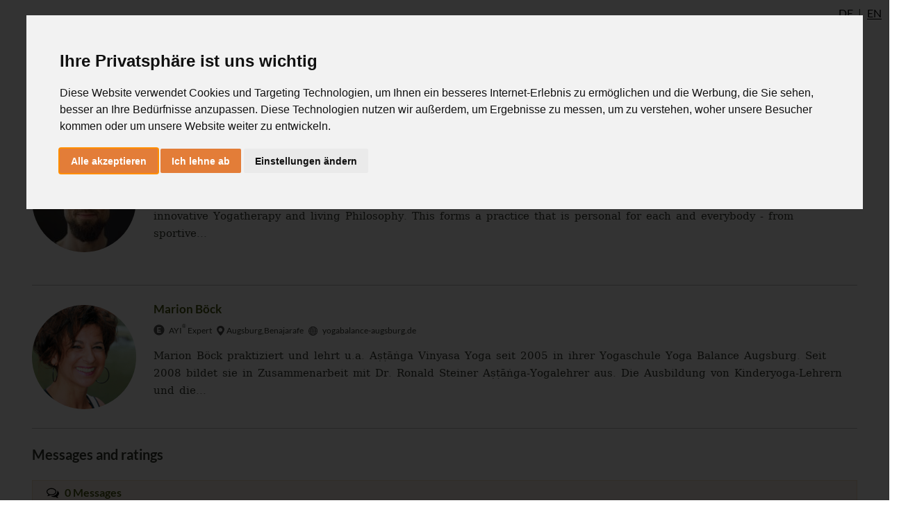

--- FILE ---
content_type: text/html; charset=utf-8
request_url: https://www.ashtangayoga.info/meinayi/mein-elearning-/-emtc/emtc-huefte-und-becken/200919-10-praxis-alignment-ronald-marion/
body_size: 6908
content:
<!DOCTYPE html>
<html class="noJs " dir="ltr" lang="en">
<head>
<link rel="alternate" hreflang="en" href="https://www.ashtangayoga.info/meinayi/mein-elearning-/-emtc/emtc-huefte-und-becken/200919-10-praxis-alignment-ronald-marion/" />
<link rel="alternate" hreflang="x-default" href="https://de.ashtangayoga.info/meinayi/mein-elearning-/-emtc/emtc-huefte-und-becken/200919-10-praxis-alignment-ronald-marion/" />
<link rel="canonical" href="https://www.ashtangayoga.info/meinayi/mein-elearning-/-emtc/emtc-huefte-und-becken/200919-10-praxis-alignment-ronald-marion/" />

<meta charset="utf-8">
<!-- 
	This website is built upon the "Website Base for TYPO3" developed by https://www.sgalinski.de/typo3-agentur/

	This website is powered by TYPO3 - inspiring people to share!
	TYPO3 is a free open source Content Management Framework initially created by Kasper Skaarhoj and licensed under GNU/GPL.
	TYPO3 is copyright 1998-2026 of Kasper Skaarhoj. Extensions are copyright of their respective owners.
	Information and contribution at https://typo3.org/
-->




<meta name="generator" content="TYPO3 CMS" />
<meta name="viewport" content="width=device-width, initial-scale=1" />

<style type="text/css" data-ignore="1">.ce-gallery{margin-left:-10px;margin-right:-10px;margin-bottom:-20px}.ce-above .ce-gallery+.ce-bodytext{margin-top:20px}.ce-gallery figure{margin:0}.ce-gallery img{display:block;max-width:100%;height:auto}.ce-gallery iframe{border-width:0}.ce-align-left{text-align:left}.ce-align-center{text-align:center}.ce-align-right{text-align:right}.ce-table td,.ce-table th{vertical-align:top}.ce-gallery[data-ce-columns="2"] .ce-column{width:50%}.ce-gallery[data-ce-columns="3"] .ce-column{width:33.3333%}.ce-gallery[data-ce-columns="4"] .ce-column{width:25%}.ce-gallery[data-ce-columns="5"] .ce-column{width:20%}.ce-gallery[data-ce-columns="6"] .ce-column{width:16.6667%}.ce-gallery[data-ce-columns="2"] .ce-column,.ce-gallery[data-ce-columns="3"] .ce-column,.ce-gallery[data-ce-columns="4"] .ce-column,.ce-gallery[data-ce-columns="5"] .ce-column,.ce-gallery[data-ce-columns="6"] .ce-column,.ce-left.ce-intext .ce-gallery{float:left;max-width:100%}@media (max-width:700px){.ce-gallery[data-ce-columns="2"] .ce-column,.ce-gallery[data-ce-columns="3"] .ce-column,.ce-gallery[data-ce-columns="4"] .ce-column,.ce-gallery[data-ce-columns="5"] .ce-column,.ce-gallery[data-ce-columns="6"] .ce-column,.ce-left.ce-intext .ce-gallery{float:none;width:100%}}.ce-center .ce-outer{position:relative;max-width:100%}.ce-center .ce-inner{position:relative;max-width:100%}.ce-center .ce-column{text-align:center}.ce-center .ce-column img{margin-left:auto;margin-right:auto}.ce-center .ce-column figure{display:inline-block}.ce-center .ce-column figcaption{text-align:left}.ce-gallery::after,.ce-left::after,.ce-right::after{content:'';display:table;clear:both}.ce-right .ce-gallery{float:right}figcaption{margin:10px 0 0}.ce-border iframe,.ce-border img{border:2px solid #000;padding:0}.ce-intext.ce-right .ce-gallery{margin-left:10px}.ce-intext.ce-left .ce-gallery{margin-right:10px}.ce-below .ce-gallery{margin-top:20px}.ce-below .ce-gallery:last-child{margin-top:0}.default-content-element:last-child .ce-above .ce-gallery,.default-content-element:last-child .ce-intext.ce-left .ce-gallery,.default-content-element:last-child .ce-intext.ce-right .ce-gallery,.default-content-element:last-child .ce-left,.default-content-element:last-child .ce-right{margin-bottom:0}.ce-column{margin-bottom:20px;padding-left:10px;padding-right:10px}.ce-row::after{content:'';display:table;clear:both}.ce-above .ce-bodytext::after{content:'';display:table;clear:both}.ce-intext.ce-left ol,.ce-intext.ce-left ul{padding-left:40px;overflow:auto}.ce-uploads{margin:0;padding:0}.ce-uploads li{list-style:none outside none;margin:1em 0}.ce-uploads img{float:left;padding-right:1em;vertical-align:top}.ce-uploads span{display:block}</style>



	<link rel="stylesheet" type="text/css" media="all"  href="/typo3temp/scriptmerger/uncompressed/head-4e7f030ee764cbf4fbbac394e0e94f64.merged.css" integrity="sha512-s/pb16BFrteJ/dx65RjZpcvER1N2VlzUi29nBLF3pfotfJB3qabGhF6mcNF46pPul9EHLkQu7Sd8u3Ar8oNlzA==" crossorigin="anonymous"/>
<link rel="alternate" hreflang="de" href="/meinayi/mein-elearning-/-emtc/emtc-huefte-und-becken/200919-10-praxis-alignment-ronald-marion/" />
	<link rel="alternate" hreflang="x-default" href="/meinayi/mein-elearning-/-emtc/emtc-huefte-und-becken/200919-10-praxis-alignment-ronald-marion/" />
		<script data-ignore="1">
		document.documentElement.className = 'hasJs ' + document.documentElement.className.replace('noJs', '');
	</script>	<script data-ignore="1">
		// test for flexboxtweener
		window.onload = function() {
			if('msFlexAlign' in document.body.style) {
				document.documentElement.className = document.documentElement.className + ' flexboxtweener';
			}
		}

		// test for css filter
		var el = document.createElement('a');
		el.style.cssText = 'filter:blur(2px); -ms-filter:blur(2px); -webkit-filter:blur(2px); -o-filter:blur(2px);';
		if(!!el.style.length && ((document.documentMode === undefined || document.documentMode > 9))) {
			document.documentElement.className = document.documentElement.className + ' cssFilter';
		}
	</script><meta property="og:title" content="eMTC Hüfte &amp; Becken - 10 Praxis Alignment" /><meta property="article:publisher" content="https://www.facebook.com/AshtangaYoga.info" /><meta property="video:director" content="https://www.facebook.com/AshtangaYoga.info" /><link rel="icon" href="/favicon.ico" type="image/x-icon"><meta name="twitter:card" content="summary" /><title>eMTC Hüfte &amp; Becken - 10 Praxis Alignment - AshtangaYoga.info</title>
	<meta property="fb:app_id" content="183069188412957" />
	<meta property="og:type" content="video.movie" />
	<meta property="og:image" content="/fileadmin/project_theme/5829_ad98af3f6ab9687c9be711b5d686ad82f2315146.jpg" /><link rel="image_src" href="/fileadmin/project_theme/5829_ad98af3f6ab9687c9be711b5d686ad82f2315146.jpg" /><meta name="author" content="Ronald Steiner, Marion  Böck"><meta property="article:author" content="Ronald Steiner, Marion  Böck">

<!--###POSTJSMARKER###-->
<meta name="description" property="og:description" content="" />
</head>
<body class="page-5829 template-default" itemscope itemtype="http://schema.org/WebPage">

<div class="ayi-wrap">
	
		<div class="ayi-hide-superbar-blur ayi-hide-superbar-headline">
			
		
			
					<header
						class="ayi-header-page-no-background ayi-header-page-no-metadata"
						data-key="AIzaSyA1m44EhpALOetZmzNtosP7IZ__QV27gc4"
						data-latitude=""
						data-longitude="">
						

		
		<ul class="ayi-language-switch" id="language-switch">
			<li class="">
				<a data-languageuid="0" href="https://de.ashtangayoga.info/meinayi/mein-elearning-/-emtc/emtc-huefte-und-becken/200919-10-praxis-alignment-ronald-marion/">DE</a>
			</li>

			<li class="active">
				<a data-languageuid="1" href="https://www.ashtangayoga.info/meinayi/mein-elearning-/-emtc/emtc-huefte-und-becken/200919-10-praxis-alignment-ronald-marion/">EN</a>
			</li>
		</ul>
	

		<a href="/">
			<img src="/typo3conf/ext/project_theme/Resources/Public/Images/logo-homepage.svg" alt="" class="ayi-mobile-logo">
		</a>
		<nav class="ayi-navigation-main" id="navigation-main">
			
		<ul>
			<li class="ayi-navigation-main-entry ayi-logo">
				<a href="/"></a>
			</li>
			
				<li class="ayi-navigation-main-entry" data-doktype="1" data-nomegamenu="1">
					<a href="/ashtangayoga/">
						AshtangaYoga 
					</a>

					
						<div class="ayi-navigation-main-flyout"></div>
					
				</li>
			
				<li class="ayi-navigation-main-entry" data-doktype="1" data-nomegamenu="1">
					<a href="/healingmovement/">
						HealingMovement 
					</a>

					
						<div class="ayi-navigation-main-flyout"></div>
					
				</li>
			
				<li class="ayi-navigation-main-entry" data-doktype="1" data-nomegamenu="1">
					<a href="/philosophy/">
						Philosophy 
					</a>

					
						<div class="ayi-navigation-main-flyout"></div>
					
				</li>
			
				<li class="ayi-navigation-main-entry" data-doktype="1" data-nomegamenu="1">
					<a href="/teacherstraining/">
						TeachersTraining 
					</a>

					
						<div class="ayi-navigation-main-flyout"></div>
					
				</li>
			
				<li class="ayi-navigation-main-entry" data-doktype="3" data-nomegamenu="1">
					<a href="https://de.ashtangayoga.info/event/kurseonline/">
						Online Yogastudio 
					</a>

					
						<div class="ayi-navigation-main-flyout"></div>
					
				</li>
			
				<li class="ayi-navigation-main-entry" data-doktype="3" data-nomegamenu="1">
					<a href="https://www.ashtangayoga.info/ayi-institute-ulm/">
						AYInstitute Ulm 
					</a>

					
						<div class="ayi-navigation-main-flyout"></div>
					
				</li>
			
				<li class="ayi-navigation-main-entry" data-doktype="1" data-nomegamenu="1">
					<a href="/shop/">
						Shop 
					</a>

					
						<div class="ayi-navigation-main-flyout"></div>
					
				</li>
			
			<li class="ayi-navigation-main-entry">
				<a href="/login/?redirect=%2Fmeinayi%2Fmein-elearning-%2F-emtc%2Femtc-huefte-und-becken%2F200919-10-praxis-alignment-ronald-marion%2F&amp;cHash=b07fca39b40ca19c96b80e61287ff938" class="ayi-login-button js-popup-link-no-header"><span>Login</span></a>
			</li>
		</ul>
	
		</nav>

		
				<a href="/meinayi/mein-elearning-/-emtc/emtc-huefte-und-becken/200919-09-mula-bandha-ronald-marion/" class="ayi-navigation-pagetree-prev js-stay-in-popup-link" title="09 Mula Bandha"></a><a href="/meinayi/mein-elearning-/-emtc/emtc-huefte-und-becken/200919-11-beckenboden-und-isg-ronald-marion/" class="ayi-navigation-pagetree-next js-stay-in-popup-link" title="11 Beckenboden und ISG"></a>
			

		
			
				<img class="ayi-header-additional-image" src="/fileadmin/_processed_/5/2/csm_10_22b6ad94fd.jpg" width="175" height="175" alt="" />
			
		
	
					</header>
				
		

		
		
	

		
	
		</div>

		
			<div class="ayi-badge-container">
				
						<a href="/meinayi/mein-elearning-/-emtc/emtc-huefte-und-becken/">
							<div class="ayi-badge-large">
								eMTC: Hüfte und Becken
							</div>
						</a>
					
			</div>
		
	

	<main class="ayi-main-content">
		<!--TYPO3SEARCH_begin-->

<div id="c42672" class="default-content-element "></div>


<!--TYPO3SEARCH_end-->


		
		
			
					
							
						
				

			



<div class="tx-rsaccount-team-list">
	
		<h2>Author</h2>
	

	
		
			<article class="ayi-teaser-author" itemscope itemtype="http://schema.org/Person">
				
						<a itemprop="image" href="/people/profile/Ronald-Steiner/" target="" class="contentlink js-popup-link">
							
	<img class="ayi-user-list-avatar" src="/fileadmin/_processed_/f/2/csm_ronald_steiner_20_1_13fa13d01e.jpg" alt="Profile Image" />

	<div class="ayi-teaser-author-content">
		<h2 itemprop="name">
			Dr. Ronald Steiner
		</h2>

		

<ul class="ayi-teaser-metadata">
	
		<li class="ayi-calendar-user-graduation-expert">
			AYI<sup><sup class="ayi-trademark">&reg;</sup></sup> Expert
		</li>
	
	
		<li class="ayi-calendar-appointment-location">
			
					Ulm
				
		</li>
	
	
		<li class="ayi-calendar-appointment-globe">
			AshtangaYoga.info
		</li>
	
</ul>




		<p itemprop="description">The &quot;Yoga Doc&quot; - Dr. Ronald Steiner is the founder of the AYI method. This method links traditional Ashtanga Yoga with innovative Yogatherapy and living Philosophy. This forms a practice that is personal for each and everybody - from sportive...</p>
	</div>

						</a>
					
			</article>
		
	
		
			<article class="ayi-teaser-author" itemscope itemtype="http://schema.org/Person">
				
						<a itemprop="image" href="/people/profile/Marion-%20B%C3%B6ck/" target="" class="contentlink js-popup-link">
							
	<img class="ayi-user-list-avatar" src="/fileadmin/_processed_/c/f/csm_marion_b%C3%B6ck_3978_1_39966bebd9.png" alt="Profile Image" />

	<div class="ayi-teaser-author-content">
		<h2 itemprop="name">
			 Marion  Böck
		</h2>

		

<ul class="ayi-teaser-metadata">
	
		<li class="ayi-calendar-user-graduation-expert">
			AYI<sup><sup class="ayi-trademark">&reg;</sup></sup> Expert
		</li>
	
	
		<li class="ayi-calendar-appointment-location">
			
					Augsburg,Benajarafe
				
		</li>
	
	
		<li class="ayi-calendar-appointment-globe">
			yogabalance-augsburg.de
		</li>
	
</ul>




		<p itemprop="description">Marion Böck praktiziert und lehrt u.a. Aṣṭāṅga Vinyasa Yoga seit 2005 in ihrer Yogaschule Yoga Balance Augsburg.
Seit 2008 bildet sie in Zusammenarbeit mit Dr. Ronald Steiner Aṣṭāṅga-Yogalehrer aus. Die Ausbildung von Kinderyoga-Lehrern und die...</p>
	</div>

						</a>
					
			</article>
		
	
</div>



		

		

		
			<div class="tx-sgcomments-pi1">
	
	<div id="5829">
		<div class="typo3-messages">
			
		</div>

		<script type="text/template" data-ignore="1" id="qq-template">
			<div class="qq-uploader-selector qq-uploader qq-gallery" qq-drop-area-text="Drop files here">
				<div class="qq-total-progress-bar-container-selector qq-total-progress-bar-container">
					<div role="progressbar" aria-valuenow="0" aria-valuemin="0" aria-valuemax="100" class="qq-total-progress-bar-selector qq-progress-bar qq-total-progress-bar"></div>
				</div>
				<div class="qq-upload-drop-area-selector qq-upload-drop-area" qq-hide-dropzone>
					<span class="qq-upload-drop-area-text-selector"></span>
				</div>
				<div class="qq-upload-button-selector qq-upload-button">
					<div>Select files</div>
				</div>
				<span class="qq-drop-processing-selector qq-drop-processing">
					<span>Processing dropped files...</span>
					<span class="qq-drop-processing-spinner-selector qq-drop-processing-spinner"></span>
				</span>
				<ul class="qq-upload-list-selector qq-upload-list" role="region" aria-live="polite" aria-relevant="additions removals">
					<li>
						<span role="status" class="qq-upload-status-text-selector qq-upload-status-text"></span>
						<div class="qq-progress-bar-container-selector qq-progress-bar-container">
							<div role="progressbar" aria-valuenow="0" aria-valuemin="0" aria-valuemax="100" class="qq-progress-bar-selector qq-progress-bar"></div>
						</div>
						<span class="qq-upload-spinner-selector qq-upload-spinner"></span>
						<div class="qq-thumbnail-wrapper">
							<img class="qq-thumbnail-selector" qq-max-size="120" qq-server-scale>
						</div>
						<button type="button" class="qq-upload-cancel-selector qq-upload-cancel">X</button>
						<button type="button" class="qq-upload-retry-selector qq-upload-retry">
							<span class="qq-btn qq-retry-icon" aria-label="Retry"></span>
							Retry
						</button>

						<div class="qq-file-info">
							<span class="qq-upload-size-selector qq-upload-size"></span>
							<button type="button" class="qq-btn qq-upload-delete-selector qq-upload-delete">
								<span class="qq-btn qq-delete-icon" aria-label="Delete"></span>
							</button>
							<button type="button" class="qq-btn qq-upload-pause-selector qq-upload-pause">
								<span class="qq-btn qq-pause-icon" aria-label="Pause"></span>
							</button>
							<button type="button" class="qq-btn qq-upload-continue-selector qq-upload-continue">
								<span class="qq-btn qq-continue-icon" aria-label="Continue"></span>
							</button>
						</div>
					</li>
				</ul>

				<dialog class="qq-alert-dialog-selector">
					<div class="qq-dialog-message-selector"></div>
					<div class="qq-dialog-buttons">
						<button type="button" class="qq-cancel-button-selector">Close</button>
					</div>
				</dialog>

				<dialog class="qq-confirm-dialog-selector">
					<div class="qq-dialog-message-selector"></div>
					<div class="qq-dialog-buttons">
						<button type="button" class="qq-cancel-button-selector">No</button>
						<button type="button" class="qq-ok-button-selector">Yes</button>
					</div>
				</dialog>

				<dialog class="qq-prompt-dialog-selector">
					<div class="qq-dialog-message-selector"></div>
					<input type="text">
					<div class="qq-dialog-buttons">
						<button type="button" class="qq-cancel-button-selector">Cancel</button>
						<button type="button" class="qq-ok-button-selector">Ok</button>
					</div>
				</dialog>
			</div>
		</script>

		
			<div class="comments-headline-wrapper">
				<h2>
					
							Messages and ratings
						
				</h2>

				
						
							
						
					
			</div>
			<div class="comments-header">
				<div class="comments-header-metadata">
					<div class="comments-header-comment-count">
						
								0&nbsp;Messages
							
					</div>
					
				</div>
			</div>
		

		
				
						<div class="new-comment-form">
							
								




		
				<div class="comment-form comment-pseudo-form">
					
					
						<div class="comment-rating-dialog">
							<p>
								Your rating:
							</p>
							<ul class="comment-rating-stars comment-rating-stars-input">
								<li class="comment-rating-star empty">
									<svg class="comment-rating-star-empty"xmlns="http://www.w3.org/2000/svg" width="26" height="28" viewBox="0 0 26 28"><path fill="#fff" d="M17.766 15.687l4.781-4.641-6.594-.969L13 4.108l-2.953 5.969-6.594.969 4.781 4.641-1.141 6.578 5.906-3.109 5.891 3.109zM26 10.109c0 .281-.203.547-.406.75l-5.672 5.531 1.344 7.812c.016.109.016.203.016.313 0 .422-.187.781-.641.781a1.27 1.27 0 01-.625-.187L13 21.422l-7.016 3.687c-.203.109-.406.187-.625.187-.453 0-.656-.375-.656-.781 0-.109.016-.203.031-.313l1.344-7.812L.39 10.859c-.187-.203-.391-.469-.391-.75 0-.469.484-.656.875-.719l7.844-1.141 3.516-7.109c.141-.297.406-.641.766-.641s.625.344.766.641l3.516 7.109 7.844 1.141c.375.063.875.25.875.719z"/></svg>
									<svg class="comment-rating-star-full"xmlns="http://www.w3.org/2000/svg" width="26" height="28" viewBox="0 0 26 28"><path fill="#fff" d="M26 10.109c0 .281-.203.547-.406.75l-5.672 5.531 1.344 7.812c.016.109.016.203.016.313 0 .406-.187.781-.641.781a1.27 1.27 0 01-.625-.187L13 21.422l-7.016 3.687c-.203.109-.406.187-.625.187-.453 0-.656-.375-.656-.781 0-.109.016-.203.031-.313l1.344-7.812L.39 10.859c-.187-.203-.391-.469-.391-.75 0-.469.484-.656.875-.719l7.844-1.141 3.516-7.109c.141-.297.406-.641.766-.641s.625.344.766.641l3.516 7.109 7.844 1.141c.375.063.875.25.875.719z"/></svg>
								</li>
								<li class="comment-rating-star empty">
									<svg class="comment-rating-star-empty"xmlns="http://www.w3.org/2000/svg" width="26" height="28" viewBox="0 0 26 28"><path fill="#fff" d="M17.766 15.687l4.781-4.641-6.594-.969L13 4.108l-2.953 5.969-6.594.969 4.781 4.641-1.141 6.578 5.906-3.109 5.891 3.109zM26 10.109c0 .281-.203.547-.406.75l-5.672 5.531 1.344 7.812c.016.109.016.203.016.313 0 .422-.187.781-.641.781a1.27 1.27 0 01-.625-.187L13 21.422l-7.016 3.687c-.203.109-.406.187-.625.187-.453 0-.656-.375-.656-.781 0-.109.016-.203.031-.313l1.344-7.812L.39 10.859c-.187-.203-.391-.469-.391-.75 0-.469.484-.656.875-.719l7.844-1.141 3.516-7.109c.141-.297.406-.641.766-.641s.625.344.766.641l3.516 7.109 7.844 1.141c.375.063.875.25.875.719z"/></svg>
									<svg class="comment-rating-star-full"xmlns="http://www.w3.org/2000/svg" width="26" height="28" viewBox="0 0 26 28"><path fill="#fff" d="M26 10.109c0 .281-.203.547-.406.75l-5.672 5.531 1.344 7.812c.016.109.016.203.016.313 0 .406-.187.781-.641.781a1.27 1.27 0 01-.625-.187L13 21.422l-7.016 3.687c-.203.109-.406.187-.625.187-.453 0-.656-.375-.656-.781 0-.109.016-.203.031-.313l1.344-7.812L.39 10.859c-.187-.203-.391-.469-.391-.75 0-.469.484-.656.875-.719l7.844-1.141 3.516-7.109c.141-.297.406-.641.766-.641s.625.344.766.641l3.516 7.109 7.844 1.141c.375.063.875.25.875.719z"/></svg>
								</li>
								<li class="comment-rating-star empty">
									<svg class="comment-rating-star-empty"xmlns="http://www.w3.org/2000/svg" width="26" height="28" viewBox="0 0 26 28"><path fill="#fff" d="M17.766 15.687l4.781-4.641-6.594-.969L13 4.108l-2.953 5.969-6.594.969 4.781 4.641-1.141 6.578 5.906-3.109 5.891 3.109zM26 10.109c0 .281-.203.547-.406.75l-5.672 5.531 1.344 7.812c.016.109.016.203.016.313 0 .422-.187.781-.641.781a1.27 1.27 0 01-.625-.187L13 21.422l-7.016 3.687c-.203.109-.406.187-.625.187-.453 0-.656-.375-.656-.781 0-.109.016-.203.031-.313l1.344-7.812L.39 10.859c-.187-.203-.391-.469-.391-.75 0-.469.484-.656.875-.719l7.844-1.141 3.516-7.109c.141-.297.406-.641.766-.641s.625.344.766.641l3.516 7.109 7.844 1.141c.375.063.875.25.875.719z"/></svg>
									<svg class="comment-rating-star-full"xmlns="http://www.w3.org/2000/svg" width="26" height="28" viewBox="0 0 26 28"><path fill="#fff" d="M26 10.109c0 .281-.203.547-.406.75l-5.672 5.531 1.344 7.812c.016.109.016.203.016.313 0 .406-.187.781-.641.781a1.27 1.27 0 01-.625-.187L13 21.422l-7.016 3.687c-.203.109-.406.187-.625.187-.453 0-.656-.375-.656-.781 0-.109.016-.203.031-.313l1.344-7.812L.39 10.859c-.187-.203-.391-.469-.391-.75 0-.469.484-.656.875-.719l7.844-1.141 3.516-7.109c.141-.297.406-.641.766-.641s.625.344.766.641l3.516 7.109 7.844 1.141c.375.063.875.25.875.719z"/></svg>
								</li>
								<li class="comment-rating-star empty">
									<svg class="comment-rating-star-empty"xmlns="http://www.w3.org/2000/svg" width="26" height="28" viewBox="0 0 26 28"><path fill="#fff" d="M17.766 15.687l4.781-4.641-6.594-.969L13 4.108l-2.953 5.969-6.594.969 4.781 4.641-1.141 6.578 5.906-3.109 5.891 3.109zM26 10.109c0 .281-.203.547-.406.75l-5.672 5.531 1.344 7.812c.016.109.016.203.016.313 0 .422-.187.781-.641.781a1.27 1.27 0 01-.625-.187L13 21.422l-7.016 3.687c-.203.109-.406.187-.625.187-.453 0-.656-.375-.656-.781 0-.109.016-.203.031-.313l1.344-7.812L.39 10.859c-.187-.203-.391-.469-.391-.75 0-.469.484-.656.875-.719l7.844-1.141 3.516-7.109c.141-.297.406-.641.766-.641s.625.344.766.641l3.516 7.109 7.844 1.141c.375.063.875.25.875.719z"/></svg>
									<svg class="comment-rating-star-full"xmlns="http://www.w3.org/2000/svg" width="26" height="28" viewBox="0 0 26 28"><path fill="#fff" d="M26 10.109c0 .281-.203.547-.406.75l-5.672 5.531 1.344 7.812c.016.109.016.203.016.313 0 .406-.187.781-.641.781a1.27 1.27 0 01-.625-.187L13 21.422l-7.016 3.687c-.203.109-.406.187-.625.187-.453 0-.656-.375-.656-.781 0-.109.016-.203.031-.313l1.344-7.812L.39 10.859c-.187-.203-.391-.469-.391-.75 0-.469.484-.656.875-.719l7.844-1.141 3.516-7.109c.141-.297.406-.641.766-.641s.625.344.766.641l3.516 7.109 7.844 1.141c.375.063.875.25.875.719z"/></svg>
								</li>
								<li class="comment-rating-star empty">
									<svg class="comment-rating-star-empty"xmlns="http://www.w3.org/2000/svg" width="26" height="28" viewBox="0 0 26 28"><path fill="#fff" d="M17.766 15.687l4.781-4.641-6.594-.969L13 4.108l-2.953 5.969-6.594.969 4.781 4.641-1.141 6.578 5.906-3.109 5.891 3.109zM26 10.109c0 .281-.203.547-.406.75l-5.672 5.531 1.344 7.812c.016.109.016.203.016.313 0 .422-.187.781-.641.781a1.27 1.27 0 01-.625-.187L13 21.422l-7.016 3.687c-.203.109-.406.187-.625.187-.453 0-.656-.375-.656-.781 0-.109.016-.203.031-.313l1.344-7.812L.39 10.859c-.187-.203-.391-.469-.391-.75 0-.469.484-.656.875-.719l7.844-1.141 3.516-7.109c.141-.297.406-.641.766-.641s.625.344.766.641l3.516 7.109 7.844 1.141c.375.063.875.25.875.719z"/></svg>
									<svg class="comment-rating-star-full"xmlns="http://www.w3.org/2000/svg" width="26" height="28" viewBox="0 0 26 28"><path fill="#fff" d="M26 10.109c0 .281-.203.547-.406.75l-5.672 5.531 1.344 7.812c.016.109.016.203.016.313 0 .406-.187.781-.641.781a1.27 1.27 0 01-.625-.187L13 21.422l-7.016 3.687c-.203.109-.406.187-.625.187-.453 0-.656-.375-.656-.781 0-.109.016-.203.031-.313l1.344-7.812L.39 10.859c-.187-.203-.391-.469-.391-.75 0-.469.484-.656.875-.719l7.844-1.141 3.516-7.109c.141-.297.406-.641.766-.641s.625.344.766.641l3.516 7.109 7.844 1.141c.375.063.875.25.875.719z"/></svg>
								</li>
							</ul>
							<input class="comment-star-rating-field" type="hidden" name="rating" value="0" />
						</div>
					
					<form action="">
						<textarea name="" id="" cols="30" class="form-control" placeholder="Your message:" rows="2"></textarea>
					</form>
				</div>
			
	



							
						</div>
					

				
	
			
				<em>No messages.</em>
			
			<ul class="comments"></ul>
		

			
	</div>

</div>
		
	
	</main>

	<footer class="ayi-footer-page">
		
<div id="c50426" class="default-content-element "><style data-ignore="1">
  @import "https://webapps5.ashtangayoga.info/css/ayibootstrap.css";
	
  .ayi-footer-page {
        background-color: #FFF;
    	margin: 0;
  }
  
  .ayi-footer-page a {
    color: #E5742B;
  }
  
  .ayi-footer-page li a {
  	color: #34392F;
  }
  
    .footer-list {

        text-decoration: none !important;

        font-family: 'Lato';

        color: #666260;

    }

    .footer-list-box {

        margin-top: 20px;

    }

 

</style><div class="ayibs"><hr style="margin-top: 20px;" /><div class="container py-4 py-lg-5"><div class="row justify-content-center"><div class="col-lg-4 text-center text-lg-start d-flex flex-column align-items-center order-first align-items-lg-start order-lg-first item social" style="margin-top: 25px;"><img src="/images/logo-square.png" style="width: 50px;margin-bottom: 10px;" /><p style="margin-top: 9px;max-width: 500px;">Traditioneller Ashtanga Yoga, innovative Therapie, Alignment, Movement Culture und inspirierende Philosophie</p><ul class="list-inline mb-0" style="color: rgb(245,147,61);"><li class="list-inline-item"><a href="https://www.facebook.com/AshtangaYoga.info" target="_blank"><svg xmlns="http://www.w3.org/2000/svg" viewBox="-96 0 512 512" width="1em" height="1em" fill="currentColor" style="font-size: 24px;"><path d="M279.14 288l14.22-92.66h-88.91v-60.13c0-25.35 12.42-50.06 52.24-50.06h40.42V6.26S260.43 0 225.36 0c-73.22 0-121.08 44.38-121.08 124.72v70.62H22.89V288h81.39v224h100.17V288z"></path></svg></a></li><li class="list-inline-item"><a href="https://www.instagram.com/ashtangayoga.info/" target="_blank"><svg xmlns="http://www.w3.org/2000/svg" viewBox="-32 0 512 512" width="1em" height="1em" fill="currentColor" style="font-size: 24px;"><path d="M224.1 141c-63.6 0-114.9 51.3-114.9 114.9s51.3 114.9 114.9 114.9S339 319.5 339 255.9 287.7 141 224.1 141zm0 189.6c-41.1 0-74.7-33.5-74.7-74.7s33.5-74.7 74.7-74.7 74.7 33.5 74.7 74.7-33.6 74.7-74.7 74.7zm146.4-194.3c0 14.9-12 26.8-26.8 26.8-14.9 0-26.8-12-26.8-26.8s12-26.8 26.8-26.8 26.8 12 26.8 26.8zm76.1 27.2c-1.7-35.9-9.9-67.7-36.2-93.9-26.2-26.2-58-34.4-93.9-36.2-37-2.1-147.9-2.1-184.9 0-35.8 1.7-67.6 9.9-93.9 36.1s-34.4 58-36.2 93.9c-2.1 37-2.1 147.9 0 184.9 1.7 35.9 9.9 67.7 36.2 93.9s58 34.4 93.9 36.2c37 2.1 147.9 2.1 184.9 0 35.9-1.7 67.7-9.9 93.9-36.2 26.2-26.2 34.4-58 36.2-93.9 2.1-37 2.1-147.8 0-184.8zM398.8 388c-7.8 19.6-22.9 34.7-42.6 42.6-29.5 11.7-99.5 9-132.1 9s-102.7 2.6-132.1-9c-19.6-7.8-34.7-22.9-42.6-42.6-11.7-29.5-9-99.5-9-132.1s-2.6-102.7 9-132.1c7.8-19.6 22.9-34.7 42.6-42.6 29.5-11.7 99.5-9 132.1-9s102.7-2.6 132.1 9c19.6 7.8 34.7 22.9 42.6 42.6 11.7 29.5 9 99.5 9 132.1s2.7 102.7-9 132.1z"></path></svg></a></li><li class="list-inline-item"><a href="https://www.youtube.com/c/AshtangayogaInfo" target="_blank"><svg xmlns="http://www.w3.org/2000/svg" viewBox="0 -32 576 576" width="1em" height="1em" fill="currentColor" style="font-size: 24px;"><path d="M549.655 124.083c-6.281-23.65-24.787-42.276-48.284-48.597C458.781 64 288 64 288 64S117.22 64 74.629 75.486c-23.497 6.322-42.003 24.947-48.284 48.597-11.412 42.867-11.412 132.305-11.412 132.305s0 89.438 11.412 132.305c6.281 23.65 24.787 41.5 48.284 47.821C117.22 448 288 448 288 448s170.78 0 213.371-11.486c23.497-6.321 42.003-24.171 48.284-47.821 11.412-42.867 11.412-132.305 11.412-132.305s0-89.438-11.412-132.305zm-317.51 213.508V175.185l142.739 81.205-142.739 81.201z"></path></svg></a></li></ul></div><div class="col-sm-4 col-md-3 col-lg-2 text-center text-lg-start d-flex flex-column item" style="margin-top: 25px;"><h3 class="fs-5">AYI</h3><ul class="list-unstyled footer-list-box"><!-- <li><a class="footer-list" href="#">Die AYI Methode</a></li> --><li><a class="footer-list" href="/ayi-institute-ulm/">AYInstitute Ulm</a></li><!--  <li><a class="footer-list" href="#">Autorisierte Schulen</a></li><li><a class="footer-list" href="/partner/">Partner</a></li> --></ul></div><div class="col-sm-4 col-md-3 col-lg-2 text-center text-lg-start d-flex flex-column item" style="margin-top: 25px;"><h3 class="fs-5">Events</h3><ul class="list-unstyled footer-list-box"><li><a class="footer-list" href="/membership/ausbildung">Ausbildung</a></li><li><a class="footer-list" href="/workshops-ausbildung/">Workshops</a></li><li><a class="footer-list" href="/workshops-ausbildung/">Retreats</a></li><li><a class="footer-list" href="/workshops-ausbildung/">MTC Weiterbildung</a></li></ul></div><div class="col-sm-4 col-md-3 col-lg-2 text-center text-lg-start d-flex flex-column item" style="margin-top: 25px;"><h3 class="fs-5">Links</h3><ul class="list-unstyled footer-list-box"><li><a class="footer-list" href="/practicediary/">Yogatagebuch</a></li><li><a class="footer-list" href="/philosophie/sanskrit-und-devanagari/transliterations-tool/">Transliterations-Tool</a></li><!--<li><a class="footer-list" href="/community/yogifinder/">YogiFinder</a></li>--><li><a class="footer-list" href="/ashtanga-yoga/cheat-sheets-pdf/">Spickzettel </a></li></ul></div><div class="col-sm-4 col-md-3 col-lg-2 text-center text-lg-start d-flex flex-column item" style="margin-top: 25px;"><h3 class="fs-5">Kontakt</h3><ul class="list-unstyled footer-list-box"><li><a class="footer-list" href="/kontakt/">Hilfe &amp; Kontakt</a></li><li><a class="footer-list" href="tel:+4973192602151">+49 731 92602151</a></li><li><a class="footer-list" target="_blank" href="https://www.google.com/maps/place/Leimgrubenweg+31,+89075+Ulm">Leimgrubenweg 31<br />89075 Ulm</a></li></ul></div></div><hr style="margin-top: 80px;" /><div class="d-flex flex-column justify-content-between align-items-center flex-sm-column flex-md-column flex-lg-row flex-xl-row flex-xxl-row pt-3"><p style="font-size: 12px;">Copyright © 2022 AYI<sup class="ayi-trademark">&reg;</sup></p><p class="text-center" style="font-size: 12px;">Alle Rechte vorbehalten | <a href="/agbs/">AGB</a> | <a href="/impressum/">Impressum</a> | <a href="/datenschutz/">Datenschutz</a></p></div></div></div></div>


<div id="c48346" class="default-content-element ">
    <!-- Externe Scripts, die Cookies setzen -->
	<script type="text/plain" cookie-consent="tracking" data-ignore="1">(function (w, d, s, l, i) {
           w[l] = w[l] || []; w[l].push({
                'gtm.start':
                    new Date().getTime(), event: 'gtm.js'
            }); var f = d.getElementsByTagName(s)[0],
                j = d.createElement(s), dl = l != 'dataLayer' ? '&l=' + l : ''; j.async = true; j.src =
                    'https://www.googletagmanager.com/gtm.js?id=' + i + dl; f.parentNode.insertBefore(j, f);
        })(window, document, 'script', 'dataLayer', 'GTM-5D5X3QL');
	</script>

	<noscript>
        <iframe src="https://www.googletagmanager.com/ns.html?id=GTM-5D5X3QL" height="0" width="0" style="display:none;visibility:hidden"></iframe>
    </noscript>

    <!-- Cookie Consent by https://www.PrivacyPolicies.com -->
    <script type="text/javascript" src="https://www.privacypolicies.com/public/cookie-consent/4.0.0/cookie-consent.js" charset="UTF-8"></script>
    <script type="text/javascript" charset="UTF-8">document.addEventListener('DOMContentLoaded', function () {
            cookieconsent.run({ "notice_banner_type": "interstitial", "consent_type": "express", "palette": "light", "language": "de", "page_load_consent_levels": ["strictly-necessary"], "notice_banner_reject_button_hide": false, "preferences_center_close_button_hide": false, "website_name": "de.ashtangayoga.info", "website_privacy_policy_url": "https://de.ashtangayoga.info/datenschutz/" });
    });
    </script>

    <noscript>Cookie Consent by <a href="https://www.privacypolicies.com/privacy-policy-generator/" rel="nofollow noopener">Privacy Policies Generator website</a></noscript>
    <!-- End Cookie Consent -->

</div>


	</footer>

	<div class="ayi-aside-navigation">
		<div class="ayi-aside-navigation-inner">
			<a href="#rsm" class="ayi-menu-button ayi-navigation-main-responsive-toggle">
				Menu
			</a>
		</div>
	</div>
</div>

<script>
	window.AY = window.AY || {};
	window.AY.translations = {
		menuTitle: '',
		menuBack: ''
	};
	window.AY.pageLanguage = 1;
	window.AY.pageId = 5829;
</script>
<script src="/typo3conf/ext/project_theme/Resources/Public/JavaScript/Dist/main.bundled.min.js?v=1" type="text/javascript"></script>
<script src="/typo3conf/ext/project_theme/node_modules/jquery-jcrop/js/jquery.Jcrop.min.js" type="text/javascript"></script>

<script src="/typo3conf/ext/df_tabs/Resources/Public/Scripts/jquery.tabs.js" type="text/javascript"></script>
<script src="/typo3conf/ext/project_theme/Resources/Public/Contrib/AudioPlayer/audio-player.js" type="text/javascript"></script>
<script src="/typo3conf/ext/df_contentslide/Resources/Public/Javascript/jquery.contentslide.js" type="text/javascript"></script>
<script src="/typo3conf/ext/rs_trainer/Resources/Public/Scripts/trainer.js" type="text/javascript"></script>

<script type="text/javascript">
/*<![CDATA[*/
/*TS_inlineFooter*/
(function(d, s, id) {
			  var js, fjs = d.getElementsByTagName(s)[0];
			  if (d.getElementById(id)) return;
			  js = d.createElement(s); js.id = id; js.async = true;
			  js.src = "//connect.facebook.net/en_US/all.js#appId=183069188412957&xfbml=1";
			  fjs.parentNode.insertBefore(js, fjs);
			}(document, 'script', 'facebook-jssdk'));AudioPlayer.setup("/typo3conf/ext/project_theme/Resources/Public/AudioPlayer/player.swf", { width: 290 });

/*]]>*/
</script>


</body>
</html>

--- FILE ---
content_type: image/svg+xml
request_url: https://www.ashtangayoga.info/typo3conf/ext/project_theme/Resources/Public/Images/Svg/icon-ayi-expert.svg
body_size: -2648
content:
<svg xmlns="http://www.w3.org/2000/svg" fill-rule="evenodd" stroke-miterlimit="1.4" viewBox="0 0 40 40" clip-rule="evenodd" stroke-linejoin="round"><g fill-rule="nonzero"><path fill="#575756" d="M19.8.8C9.3.8.8 9.3.8 19.8c0 10.6 8.5 19 19 19 10.6 0 19-8.4 19-19 0-10.5-8.4-19-19-19"/><path fill="#fff" d="M13 10h13.3v3.3H17v6h8V23h-8v3.5h9.7V30H13V10z"/></g></svg>